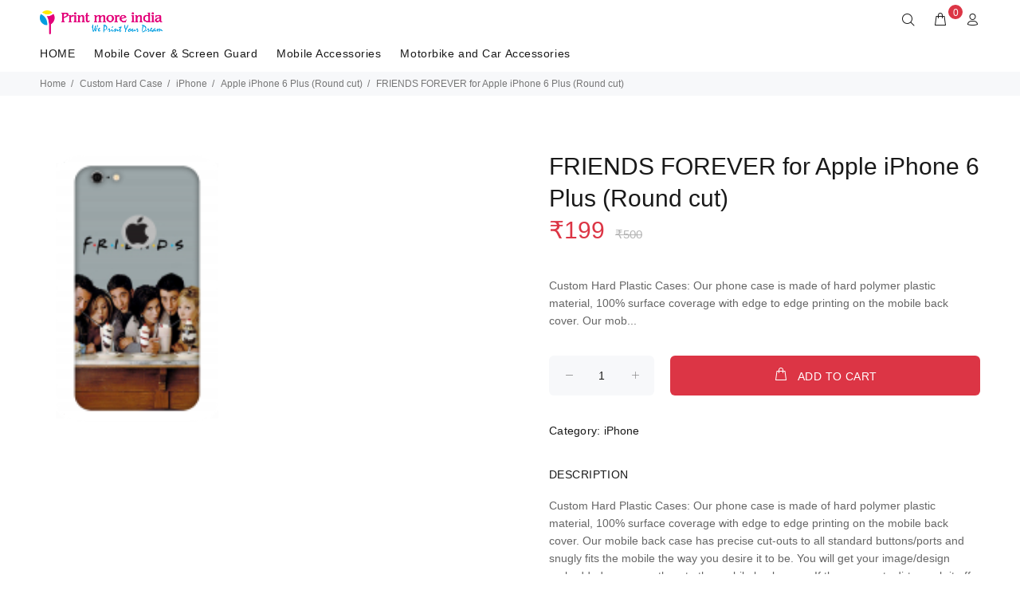

--- FILE ---
content_type: text/html; charset=UTF-8
request_url: https://printmoreindia.in/p/mZ20/friends-forever-apple-iphone-6-plus-round-cut?d=QY5
body_size: 40045
content:
<!DOCTYPE html>
<html lang="en">
<head>
    <meta charset="utf-8">
    <title>FRIENDS FOREVER for Apple iPhone 6 Plus (Round cut) | Print More India</title>
    <meta name="viewport" content="width=device-width, initial-scale=1, shrink-to-fit=no">
    <meta http-equiv="Cache-control" content="public">

    <meta name="keywords" content="printmoreindia.in,Apple iPhone 6 Plus (Round cut),buy Apple iPhone 6 Plus (Round cut),best Apple iPhone 6 Plus (Round cut),low cost Apple iPhone 6 Plus (Round cut),online Apple iPhone 6 Plus (Round cut)" />
    <meta name="description" content="Buy Apple iPhone 6 Plus (Round cut), Best Apple iPhone 6 Plus (Round cut)" />

    <meta property="og:title" content="FRIENDS FOREVER for Apple iPhone 6 Plus (Round cut) | Print More India" />
    <meta property="og:type" content="website" />
    <meta property="og:site_name" content="printmoreindia.in" />
    <meta property="og:description" content="Buy Apple iPhone 6 Plus (Round cut), Best Apple iPhone 6 Plus (Round cut)" />
    <meta property="og:image" content="https://printmoreindia.in/public/mobile_cover.jpg"/>
    <meta property="og:url" content="https://printmoreindia.in/p/mZ20/friends-forever-apple-iphone-6-plus-round-cut?d=QY5" />

    <link rel="shortcut icon" href="https://printmoreindia.in/fav.png">
    <link rel="stylesheet" href="https://printmoreindia.in/public/web/css/theme.css">
    <link rel="stylesheet" href="https://printmoreindia.in/public/web/css/my-theme.css">
    <link rel="stylesheet" href="https://printmoreindia.in/public/web/css/style.css">
    <link rel="stylesheet" href="https://printmoreindia.in/public/web/external/owlcarousel/owl.carousel.min.css">
    <link rel="stylesheet" href="https://printmoreindia.in/public/web/external/owlcarousel/owl.theme.default.min.css">
    <link rel="stylesheet" href="https://printmoreindia.in/public/web/css/sweetalert.min.css">

    <!-- Font Awesome -->
    <link  rel="stylesheet" href="https://printmoreindia.in/public/web/css/font-awesome.min.css" >
    

    <!-- Global site tag (gtag.js) - Google Analytics -->
    

    <script>
        if ('requestIdleCallback' in window) {
            requestIdleCallback(loadGA);
        } else {
            window.addEventListener('load', loadGA);
        }

        function loadGA() {
            var gaScript = document.createElement('script');
            gaScript.src = "https://www.googletagmanager.com/gtag/js?id=UA-140667803-1";
            gaScript.async = true;
            document.head.appendChild(gaScript);

            gaScript.onload = function () {
                window.dataLayer = window.dataLayer || [];
                function gtag(){ dataLayer.push(arguments); }
                gtag('js', new Date());
                gtag('config', 'UA-140667803-1');
            };
        }

    </script>

   

<!-- Facebook Pixel Code -->
    
    <!-- End Facebook Pixel Code -->

    
    
    <script>
        window.addEventListener('load', function () {
            const script = document.createElement('script');
            script.src = "https://cdn.onesignal.com/sdks/OneSignalSDK.js";
            script.async = true;
            script.onload = function () {
                const OneSignal = window.OneSignal || [];
                OneSignal.push(function () {
                    OneSignal.init({
                        appId: "80f87014-6f25-4cfb-9f7c-d61b79715b88",
                        notifyButton: {
                            enable: true
                        }
                    });
                    OneSignal.showNativePrompt();
                });
            };
            document.head.appendChild(script);
        });
    </script>
    


        <!--Ads-->
    
    <!--Ads-->
    </head>
<body>
<div id="loader-wrapper">
    <div id="loader">
        <div class="dot"></div>
        <div class="dot"></div>
        <div class="dot"></div>
        <div class="dot"></div>
        <div class="dot"></div>
        <div class="dot"></div>
        <div class="dot"></div>
    </div>
</div>

<header>
<!-- tt-mobile menu -->
    <nav class="panel-menu mobile-main-menu">
        <ul>
            <li>
                <a href="https://printmoreindia.in">HOME</a>

            </li>

                                            <li>
                    <a href="https://printmoreindia.in/mobile-cover-and-screen-guard" data-target="https://printmoreindia.in/mobile-cover-and-screen-guard">Mobile Cover &amp; Screen Guard</a>
                                            <ul>
                                                                                            <li>
                                    <a href="https://printmoreindia.in/mobile-cover-and-screen-guard/samsung" data-target="https://printmoreindia.in/mobile-cover-and-screen-guard/samsung" title="Samsung">
                                        Samsung
                                    </a>
                                </li>
                                                                                            <li>
                                    <a href="https://printmoreindia.in/mobile-cover-and-screen-guard/realme" data-target="https://printmoreindia.in/mobile-cover-and-screen-guard/realme" title="Realme">
                                        Realme
                                    </a>
                                </li>
                                                                                            <li>
                                    <a href="https://printmoreindia.in/mobile-cover-and-screen-guard/oppo" data-target="https://printmoreindia.in/mobile-cover-and-screen-guard/oppo" title="Oppo">
                                        Oppo
                                    </a>
                                </li>
                                                                                            <li>
                                    <a href="https://printmoreindia.in/mobile-cover-and-screen-guard/vivo" data-target="https://printmoreindia.in/mobile-cover-and-screen-guard/vivo" title="Vivo">
                                        Vivo
                                    </a>
                                </li>
                                                                                            <li>
                                    <a href="https://printmoreindia.in/mobile-cover-and-screen-guard/iphone" data-target="https://printmoreindia.in/mobile-cover-and-screen-guard/iphone" title="iPhone">
                                        iPhone
                                    </a>
                                </li>
                                                                                            <li>
                                    <a href="https://printmoreindia.in/mobile-cover-and-screen-guard/oneplus" data-target="https://printmoreindia.in/mobile-cover-and-screen-guard/oneplus" title="OnePlus">
                                        OnePlus
                                    </a>
                                </li>
                                                                                            <li>
                                    <a href="https://printmoreindia.in/mobile-cover-and-screen-guard/xiaomi-mi" data-target="https://printmoreindia.in/mobile-cover-and-screen-guard/xiaomi-mi" title="Xiaomi (MI)">
                                        Xiaomi (MI)
                                    </a>
                                </li>
                                                                                            <li>
                                    <a href="https://printmoreindia.in/mobile-cover-and-screen-guard/tecno" data-target="https://printmoreindia.in/mobile-cover-and-screen-guard/tecno" title="Tecno">
                                        Tecno
                                    </a>
                                </li>
                                                                                            <li>
                                    <a href="https://printmoreindia.in/mobile-cover-and-screen-guard/nokia" data-target="https://printmoreindia.in/mobile-cover-and-screen-guard/nokia" title="Nokia">
                                        Nokia
                                    </a>
                                </li>
                                                                                            <li>
                                    <a href="https://printmoreindia.in/mobile-cover-and-screen-guard/lava" data-target="https://printmoreindia.in/mobile-cover-and-screen-guard/lava" title="Lava">
                                        Lava
                                    </a>
                                </li>
                                                    </ul>
                                                                        <li>
                    <a href="https://printmoreindia.in/mobile_accessories" data-target="https://printmoreindia.in/mobile_accessories">Mobile Accessories</a>
                                                                        <li>
                    <a href="https://printmoreindia.in/motorbike-and-car-accessories" data-target="https://printmoreindia.in/motorbike-and-car-accessories">Motorbike and Car Accessories</a>
                                                        </li>
        </ul>

        <div class="mm-navbtn-names">
            <div class="mm-closebtn">Close</div>
            <div class="mm-backbtn">Back</div>
        </div>
    </nav>
    <!-- tt-top-panel -->
    
    <!-- /tt-top-panel -->

    <!-- tt-mobile-header -->
    <div class="tt-mobile-header">
        <div class="container-fluid">
            <div class="tt-header-row">
                <div class="tt-mobile-parent-menu">
                    <div class="tt-menu-toggle">
                        <i class="icon-03"></i>
                    </div>
                </div>
                <!-- search -->
                <div class="tt-mobile-parent-search tt-parent-box"></div>
                <!-- /search -->

                                    <!-- cart -->
                    <div class="tt-mobile-parent-cart tt-parent-box"></div>
                    <!-- /cart -->
                
                <!-- account -->
                <div class="tt-mobile-parent-account tt-parent-box"></div>
                <!-- /account -->
                <!-- currency -->
                <!--<div class="tt-mobile-parent-multi tt-parent-box"></div>-->
                <!-- /currency -->
            </div>
        </div>
        <div class="container-fluid tt-top-line">
            <div class="row">
                <div class="tt-logo-container">
                    <!-- mobile logo -->
                    <a class="tt-logo tt-logo-alignment" href="https://printmoreindia.in">
                        <img class="tt-retina" src="https://printmoreindia.in/logo.png" alt="Logo"></a>
                    <!-- /mobile logo -->
                </div>
            </div>
        </div>
    </div>
    <!-- tt-desktop-header -->
    <div class="tt-desktop-header">
        <div class="container">
            <div class="tt-header-holder">
                <div class="tt-obj-logo">
                    <!-- logo -->
                    <a class="tt-logo tt-logo-alignment" href="https://printmoreindia.in">
                        <img class="tt-retina" src="https://printmoreindia.in/logo.png" alt="Logo"></a>
                    <!-- /logo -->
                </div>
                <div class="tt-obj-options obj-move-right tt-position-absolute">
                    <!-- tt-search -->
                    <div class="tt-desctop-parent-search tt-parent-box">
                        <div class="tt-search tt-dropdown-obj">
                            <button class="tt-dropdown-toggle" data-tooltip="Search" data-tposition="bottom" aria-label="Search">
                                <i class="icon-f-85"></i>
                            </button>
                            <div class="tt-dropdown-menu">
                                <div class="container">
                                    <form action="https://printmoreindia.in/search">
                                        <div class="tt-col">
                                            <input type="text" class="tt-search-input" placeholder="Search Products..." name="q" required>
                                            <button class="tt-btn-search" type="submit"  aria-label="Search"></button>
                                        </div>
                                        <div class="tt-col">
                                            <button class="tt-btn-close icon-g-80"  aria-label="Close"></button>
                                        </div>
                                        <div class="tt-info-text">
                                            What are you Looking for?
                                        </div>

                                    </form>
                                </div>
                            </div>
                        </div>
                    </div>
                    <!-- /tt-search -->


                                    <!-- tt-cart -->
                                                <div class="tt-desctop-parent-cart tt-parent-box header_cart">
                            <div class="tt-cart tt-dropdown-obj" data-tooltip="Cart" data-tposition="bottom">
                                <button class="tt-dropdown-toggle"  aria-label="cart">
                                    <i class="icon-f-39"></i>
                                    <span class="tt-badge-cart" id="cart_badge">0</span>
                                </button>
                                <div class="tt-dropdown-menu">
                                    <div class="tt-mobile-add">
                                        <h6 class="tt-title">SHOPPING CART</h6>
                                        <button class="tt-close">Close</button>
                                    </div>
                                    <!-- tt-cart -->

    
            <img id="header-cart-loader" src="https://printmoreindia.in/public/web/images/loader.svg" style="display:none;"/>
            <div class="tt-dropdown-inner">
                <div class="tt-cart-layout" data-cart="0">


                                            <a href="https://printmoreindia.in/cart" class="tt-cart-empty">
                            <i class="icon-f-39"></i>
                            <p>No Products in the Cart</p>
                        </a>
                                    </div>
            </div>
        

<!-- /tt-cart -->

                                </div>
                            </div>
                        </div>
                        <!-- tt-cart -->
                
                <!-- tt-account -->
                    <div class="tt-desctop-parent-account tt-parent-box">
                        <div class="tt-account tt-dropdown-obj">
                            <button class="tt-dropdown-toggle" data-tooltip="My Account" data-tposition="bottom"><i
                                        class="icon-f-94"  aria-label="User"></i></button>
                            <div class="tt-dropdown-menu">
                                <div class="tt-mobile-add">
                                    <button class="tt-close">Close</button>
                                </div>
                                <div class="tt-dropdown-inner">

                            <ul>
                                <li>
                                    <a href="https://printmoreindia.in/account" title="Account"><i class="icon-f-94"></i>Account</a>
                                </li>

                                <li>
                                    <a href="https://printmoreindia.in/wishlist" title="Whishlist"><i class="icon-n-072"></i>Wishlist</a>
                                </li>

                                <li><a href="https://printmoreindia.in/checkout" title="Checkout"><i class="icon-f-68"></i>Check Out</a></li>

                                <li><a href="https://printmoreindia.in/support" title="Support"><i class="icon-f-72"></i>Support</a></li>

                                
                                    <li><a href="https://printmoreindia.in/login" title="Login"><i class="icon-f-76"></i>Login</a>
                                    </li>

                                                            </ul>

                                </div>
                            </div>
                        </div>
                    </div>
                    <!-- /tt-account -->
                    <!-- tt-langue and tt-currency -->

                <!-- /tt-langue and tt-currency -->
                </div>

            </div>
        </div>
        <div class="container">
            <div class="tt-header-holder">
                <div class="tt-obj-menu">
                    <!-- tt-menu -->
                    <div class="tt-desctop-parent-menu tt-parent-box">
                        <div class="tt-desctop-menu tt-menu-small">
                            <nav>
                                <ul>
                                    <li class="dropdown tt-megamenu-col-02 ">
                                        <a href="https://printmoreindia.in">HOME</a>

                                    </li>

                                                                                                                                                                                                    <li class="dropdown tt-megamenu-col10 tt-submenu ">
                                            <a href="https://printmoreindia.in/mobile-cover-and-screen-guard">Mobile Cover &amp; Screen Guard</a>
                                                                                            <div class="dropdown-menu">
                                                    <div class="row tt-col-list">
                                                                                                                                                                            <div class="col">
                                                                <ul class="tt-megamenu-submenu">
                                                                                                                                                                                                                    <li>
                                                                            <a href="https://printmoreindia.in/mobile-cover-and-screen-guard/samsung"
                                                                               title="Samsung">Samsung</a>
                                                                        </li>
                                                                                                                                                                                                                    <li>
                                                                            <a href="https://printmoreindia.in/mobile-cover-and-screen-guard/realme"
                                                                               title="Realme">Realme</a>
                                                                        </li>
                                                                                                                                                                                                                    <li>
                                                                            <a href="https://printmoreindia.in/mobile-cover-and-screen-guard/oppo"
                                                                               title="Oppo">Oppo</a>
                                                                        </li>
                                                                                                                                                                                                                    <li>
                                                                            <a href="https://printmoreindia.in/mobile-cover-and-screen-guard/vivo"
                                                                               title="Vivo">Vivo</a>
                                                                        </li>
                                                                                                                                                                                                                    <li>
                                                                            <a href="https://printmoreindia.in/mobile-cover-and-screen-guard/iphone"
                                                                               title="iPhone">iPhone</a>
                                                                        </li>
                                                                                                                                                                                                                    <li>
                                                                            <a href="https://printmoreindia.in/mobile-cover-and-screen-guard/oneplus"
                                                                               title="OnePlus">OnePlus</a>
                                                                        </li>
                                                                                                                                                                                                                    <li>
                                                                            <a href="https://printmoreindia.in/mobile-cover-and-screen-guard/xiaomi-mi"
                                                                               title="Xiaomi (MI)">Xiaomi (MI)</a>
                                                                        </li>
                                                                                                                                                                                                                    <li>
                                                                            <a href="https://printmoreindia.in/mobile-cover-and-screen-guard/tecno"
                                                                               title="Tecno">Tecno</a>
                                                                        </li>
                                                                                                                                    </ul>
                                                            </div>
                                                                                                                    <div class="col">
                                                                <ul class="tt-megamenu-submenu">
                                                                                                                                                                                                                    <li>
                                                                            <a href="https://printmoreindia.in/mobile-cover-and-screen-guard/nokia"
                                                                               title="Nokia">Nokia</a>
                                                                        </li>
                                                                                                                                                                                                                    <li>
                                                                            <a href="https://printmoreindia.in/mobile-cover-and-screen-guard/lava"
                                                                               title="Lava">Lava</a>
                                                                        </li>
                                                                                                                                    </ul>
                                                            </div>
                                                        
                                                    </div>
                                                </div>
                                                                                    </li>
                                                                                                                                                                                                    <li class="dropdown tt-megamenu-col10 tt-submenu ">
                                            <a href="https://printmoreindia.in/mobile_accessories">Mobile Accessories</a>
                                                                                    </li>
                                                                                                                                                                                                    <li class="dropdown tt-megamenu-col10 tt-submenu ">
                                            <a href="https://printmoreindia.in/motorbike-and-car-accessories">Motorbike and Car Accessories</a>
                                                                                    </li>
                                                                    </ul>
                            </nav>
                        </div>
                    </div>
                    <!-- /tt-menu -->
                </div>
            </div>
        </div>

    </div>
    <!-- stuck nav -->
    <div class="tt-stuck-nav">
        <div class="container">
            <div class="tt-header-row ">
                <div class="tt-stuck-parent-menu"></div>
                <div class="tt-stuck-parent-search tt-parent-box"></div>
                <div class="tt-stuck-parent-cart tt-parent-box"></div>
                <div class="tt-stuck-parent-account tt-parent-box"></div>
                
            </div>
        </div>
    </div>
</header>


<div id="tt-pageContent">
        <style>

        figure {
            margin: 0;
        }
        .case-hover {
            padding: 0 5px!important;
            margin-bottom: 20px;
        }
        .m_image {
            background-size: cover;
            height: 335px!important;
            z-index: 2!important;
            position: absolute;
            width: 204px!important;
            left: 20px!important;
        }
        .bg_image {
            position: relative;
            background-size: cover;
            width: 175px!important;
            height: 317px!important;
            top: 9px;
            left: 25px!important;
            z-index: 1;
        }
        .md-height {
            height: 338px;
        }

        .modal_image {
            height: 335px;
            width: 204px;
        }

        .case-dummy-price {
            font-size: 15px;
            color: #b5b5b5;
            margin-left: 5px;
        }


        /*new*/

        /*OLFFFFFFFFFFFFFF*/

        /*@media (max-width: 575px){
            .m_image {
                width: 130px!important;
                height: 210px!important;
                left: 20px!important;
            }
            .bg_image {
                width: 111px!important;
                height: 200px!important;
                top: 6px;
                left: 0px!important;
            }
        }*/
        @media (max-width: 1024px){
            .md-height {
                height: 240px;
            }

            .m_image {
                width: 130px!important;
                height: 210px!important;
            }

            .bg_image {
                width: 111px!important;
                height: 200px!important;
                top: 6px;
                left: 22px!important
            }

            .modal_image {
                width: 130px!important;
                height: 210px!important;
            }
        }

    </style>

    <div class="tt-breadcrumb" id="div_top">
        <div class="container">
            <ul>
                <li><a href="https://printmoreindia.in">Home</a></li>

                
                                        
                                                    <li><a href="https://printmoreindia.in/custom_hard_case">Custom Hard Case</li>
                            <li><a href="https://printmoreindia.in/custom_hard_case/iphone">iPhone</a></li>

                             
                                                                <li><a href="https://printmoreindia.in/p/mZ20/apple-iphone-6-plus-round-cut">Apple iPhone 6 Plus (Round cut)</a></li>
                            
                        
                                    <li>FRIENDS FOREVER for Apple iPhone 6 Plus (Round cut)</li>

            </ul>
        </div>
    </div>
    <br>
    <div class="container-indent">
        <!-- mobile product slider  -->
        <div class="tt-mobile-product-layout visible-xs">
            <div class="tt-mobile-product-slider arrow-location-center slick-animated-show-js">
                                                    
            </div>
        </div>
        <!-- /mobile product slider  -->
        <div class="container container-fluid-mobile">
            <div class="row">
                                    <div class="col-6 ">
                        <div class="tt-product-vertical-layout">
                                                                                    

                            
                            

                                <div class="col-6 col-md-4 col-lg-3 tt-col-item case-hover">
                                <form>
                                    <div class="panel panel-default md-height " style="border: none;box-shadow: none;">
                                        <figure class="masked" title="Apple iPhone 4">
                                            <div class="cropit-preview-image-container">
                                                
                                                    <div class="modal_image" id="my_div_img">

                                                        

                                                        <img src="[data-uri]" class="m_image" alt="Phone Case" draggable="false" style="width: 204px;left: 21px;">
                                                        <img src="[data-uri]" title="Apple iPhone 4" class="bg_image"  draggable="false" alt="Phone Case"  >
                                                </div>
                                            </div>
                                        </figure>

                                    </div>
                                </form>
                            </div>

                        </div>
                    </div>

                        
                <div class="col-6">
                    <div class="tt-product-single-info">

                        
                        <h1 class="tt-title">FRIENDS FOREVER for Apple iPhone 6 Plus (Round cut)</h1>
                        <div class="tt-price">
                            <span class="new-price">

                                ₹199

                                <strike class="case-dummy-price">₹500</strike>
                            </span>
                        </div>

                        <div class="tt-wrapper">
                            Custom Hard Plastic Cases: Our phone case is made of hard polymer plastic material, 100% surface coverage with edge to edge printing on the mobile back cover. 

Our mob...

                        </div>

                        <form method="POST"  id="productForm">
                            <input type="hidden" name="_token" value="2cuLBFwDCtz3hw5Aaa0l7L5Z8V2F6Dks2oRu3l6d">                            
                                                            <input type="hidden" name="design_image" class="design_image" value="">
                                <input type="hidden" name="design_image_id" value="1727">
                                                        

                            <input type="hidden" name="product_id" value="mZ20">
                            <div class="tt-wrapper">
                                <div class="tt-row-custom-01">
                                    <div class="col-item">
                                        <div class="tt-input-counter style-01">
                                            <span class="minus-btn"></span>
                                            <input type="text" value="1" size="5" name="qty">
                                            <span class="plus-btn"></span>
                                        </div>
                                    </div>
                                    <div class="col-item">
                                        
                                        <button class="btn btn-lg add_to_cart" type="button" ><i class="icon-f-39"></i>ADD TO CART</button>
                                    </div>
                                </div>
                            </div>
                        </form>

                        
                        <div class="tt-wrapper">
                            <div class="tt-add-info">
                                <ul>
                                    <li><span>Category:</span> iPhone
                                    <li>
                                </ul>
                            </div>
                        </div>
                        <div class="tt-collapse-block">
                            <div class="tt-item active">
                                <div class="tt-collapse-title">DESCRIPTION</div>
                                <div class="tt-collapse-content">
                                    Custom Hard Plastic Cases: Our phone case is made of hard polymer plastic material, 100% surface coverage with edge to edge printing on the mobile back cover. 

Our mobile back case has precise cut-outs to all standard buttons/ports and snugly fits the mobile the way you desire it to be.

You will get your image/design embedded permanently onto the mobile back cover. If the case gets dirty wash it off with soap water and clean it with a soft cloth and reuse the mobile cover as you use it before.
                                </div>
                            </div>

                        </div>
                    </div>
                </div>
            </div>
        </div>
    </div>

    <div class="container-indent wrapper-social-icon">
        <div class="container text-center">
            <div class="addthis_inline_share_toolbox"></div>
            <script type="text/javascript"
                    src="//s7.addthis.com/js/300/addthis_widget.js#pubid=ra-5ea1793bdcf988a9"></script>
        </div>
    </div>

    <div class="container-indent">
        <div class="container container-fluid-custom-mobile-padding">
            <div class="tt-block-title text-left">
                <h3 class="tt-title-small">RELATED PRODUCT</h3>
            </div>
            <div class="tt-carousel-products row arrow-location-right-top tt-alignment-img tt-layout-product-item slick-animated-show-js">

                                                        <div class="col-2 col-md-4 col-lg-3">
                        <div class="tt-product thumbprod-center">
                            <div class="tt-image-box">
                                <a href="https://printmoreindia.in/p/OrG/m4-smart-bracelet">
                                <span class="tt-img">
                                    <img src="https://printmoreindia.in/files/images/prdct/bWFpbi8xNTg5NDY2MTM0LTI5ODA3MDE5OTAuSlBH.png" alt="M4 - Smart Bracelet">
                                </span>
                                </a>
                            </div>
                            <div class="tt-description">
                                <div class="tt-row">
                                    <ul class="tt-add-info">
                                        <li><a href="#">iPhone</a></li>
                                    </ul>
                                </div>
                                <h2 class="tt-title"><a href="https://printmoreindia.in/p/OrG/m4-smart-bracelet">M4 - Smart Bracelet</a></h2>
                                <div class="tt-price">
                                    ₹350
                                    <strike class="dummy-price">₹500</strike>
                                </div>
                                <div class="tt-product-inside-hover">
                                    <div class="tt-row-btn">
                                        <a href="#" class="tt-btn-addtocart thumbprod-button-bg"
                                           data-id="OrG" data-toggle="modal"
                                           data-target="#modalAddToCartProduct" title="ADD TO CART">ADD TO CART</a>
                                    </div>
                                    <div class="tt-row-btn">
                                    </div>
                                </div>
                            </div>
                        </div>
                    </div>

                                                        <div class="col-2 col-md-4 col-lg-3">
                        <div class="tt-product thumbprod-center">
                            <div class="tt-image-box">
                                <a href="https://printmoreindia.in/p/YG9/i11-tws-wireless-headphone">
                                <span class="tt-img">
                                    <img src="https://printmoreindia.in/files/images/prdct/bWFpbi8xNTg4NjY4ODM4LTYzNzY0MjQyNjYuanBn.png" alt="i11 TWS Wireless Headphone">
                                </span>
                                </a>
                            </div>
                            <div class="tt-description">
                                <div class="tt-row">
                                    <ul class="tt-add-info">
                                        <li><a href="#">iPhone</a></li>
                                    </ul>
                                </div>
                                <h2 class="tt-title"><a href="https://printmoreindia.in/p/YG9/i11-tws-wireless-headphone">i11 TWS Wireless Headphone</a></h2>
                                <div class="tt-price">
                                    ₹599
                                    <strike class="dummy-price">₹500</strike>
                                </div>
                                <div class="tt-product-inside-hover">
                                    <div class="tt-row-btn">
                                        <a href="#" class="tt-btn-addtocart thumbprod-button-bg"
                                           data-id="YG9" data-toggle="modal"
                                           data-target="#modalAddToCartProduct" title="ADD TO CART">ADD TO CART</a>
                                    </div>
                                    <div class="tt-row-btn">
                                    </div>
                                </div>
                            </div>
                        </div>
                    </div>

                                                        <div class="col-2 col-md-4 col-lg-3">
                        <div class="tt-product thumbprod-center">
                            <div class="tt-image-box">
                                <a href="https://printmoreindia.in/p/J6Yo/robotek-s11-power-bank">
                                <span class="tt-img">
                                    <img src="https://printmoreindia.in/files/images/prdct/bWFpbi8xNTg4MjUyODY0LTQzNjIxNjM5MTkuanBn.png" alt="Robotek S11 Power Bank">
                                </span>
                                </a>
                            </div>
                            <div class="tt-description">
                                <div class="tt-row">
                                    <ul class="tt-add-info">
                                        <li><a href="#">iPhone</a></li>
                                    </ul>
                                </div>
                                <h2 class="tt-title"><a href="https://printmoreindia.in/p/J6Yo/robotek-s11-power-bank">Robotek S11 Power Bank</a></h2>
                                <div class="tt-price">
                                    ₹1199
                                    <strike class="dummy-price">₹500</strike>
                                </div>
                                <div class="tt-product-inside-hover">
                                    <div class="tt-row-btn">
                                        <a href="#" class="tt-btn-addtocart thumbprod-button-bg"
                                           data-id="J6Yo" data-toggle="modal"
                                           data-target="#modalAddToCartProduct" title="ADD TO CART">ADD TO CART</a>
                                    </div>
                                    <div class="tt-row-btn">
                                    </div>
                                </div>
                            </div>
                        </div>
                    </div>

                                                        <div class="col-2 col-md-4 col-lg-3">
                        <div class="tt-product thumbprod-center">
                            <div class="tt-image-box">
                                <a href="https://printmoreindia.in/p/KrYn/rock-earphones">
                                <span class="tt-img">
                                    <img src="https://printmoreindia.in/files/images/prdct/bWFpbi8xNTkyNjM1NTIyLTgyNDA0Mzk0OTUucG5n.png" alt="Rock Earphones">
                                </span>
                                </a>
                            </div>
                            <div class="tt-description">
                                <div class="tt-row">
                                    <ul class="tt-add-info">
                                        <li><a href="#">iPhone</a></li>
                                    </ul>
                                </div>
                                <h2 class="tt-title"><a href="https://printmoreindia.in/p/KrYn/rock-earphones">Rock Earphones</a></h2>
                                <div class="tt-price">
                                    ₹120
                                    <strike class="dummy-price">₹500</strike>
                                </div>
                                <div class="tt-product-inside-hover">
                                    <div class="tt-row-btn">
                                        <a href="#" class="tt-btn-addtocart thumbprod-button-bg"
                                           data-id="KrYn" data-toggle="modal"
                                           data-target="#modalAddToCartProduct" title="ADD TO CART">ADD TO CART</a>
                                    </div>
                                    <div class="tt-row-btn">
                                    </div>
                                </div>
                            </div>
                        </div>
                    </div>

                                                        <div class="col-2 col-md-4 col-lg-3">
                        <div class="tt-product thumbprod-center">
                            <div class="tt-image-box">
                                <a href="https://printmoreindia.in/p/G6Y0/magnetic-smart-cable-3-in-1-cable-with-led">
                                <span class="tt-img">
                                    <img src="https://printmoreindia.in/files/images/prdct/bWFpbi8xNTg4MjUzNjExLTMwNjI4MjY2NjAuanBn.png" alt="Magnetic Smart Cable - 3 in 1 Cable with LED">
                                </span>
                                </a>
                            </div>
                            <div class="tt-description">
                                <div class="tt-row">
                                    <ul class="tt-add-info">
                                        <li><a href="#">iPhone</a></li>
                                    </ul>
                                </div>
                                <h2 class="tt-title"><a href="https://printmoreindia.in/p/G6Y0/magnetic-smart-cable-3-in-1-cable-with-led">Magnetic Smart Cable - 3 in 1 Cable with LED</a></h2>
                                <div class="tt-price">
                                    ₹320
                                    <strike class="dummy-price">₹500</strike>
                                </div>
                                <div class="tt-product-inside-hover">
                                    <div class="tt-row-btn">
                                        <a href="#" class="tt-btn-addtocart thumbprod-button-bg"
                                           data-id="G6Y0" data-toggle="modal"
                                           data-target="#modalAddToCartProduct" title="ADD TO CART">ADD TO CART</a>
                                    </div>
                                    <div class="tt-row-btn">
                                    </div>
                                </div>
                            </div>
                        </div>
                    </div>

                                                        <div class="col-2 col-md-4 col-lg-3">
                        <div class="tt-product thumbprod-center">
                            <div class="tt-image-box">
                                <a href="https://printmoreindia.in/p/lY86/gel-pad-nanotechnology">
                                <span class="tt-img">
                                    <img src="https://printmoreindia.in/files/images/prdct/bWFpbi8xNTkyNDgzMzU5LTU1MTI2OTIxMDgucG5n.png" alt="Gel Pad Nanotechnology">
                                </span>
                                </a>
                            </div>
                            <div class="tt-description">
                                <div class="tt-row">
                                    <ul class="tt-add-info">
                                        <li><a href="#">iPhone</a></li>
                                    </ul>
                                </div>
                                <h2 class="tt-title"><a href="https://printmoreindia.in/p/lY86/gel-pad-nanotechnology">Gel Pad Nanotechnology</a></h2>
                                <div class="tt-price">
                                    ₹180
                                    <strike class="dummy-price">₹500</strike>
                                </div>
                                <div class="tt-product-inside-hover">
                                    <div class="tt-row-btn">
                                        <a href="#" class="tt-btn-addtocart thumbprod-button-bg"
                                           data-id="lY86" data-toggle="modal"
                                           data-target="#modalAddToCartProduct" title="ADD TO CART">ADD TO CART</a>
                                    </div>
                                    <div class="tt-row-btn">
                                    </div>
                                </div>
                            </div>
                        </div>
                    </div>

                                                        <div class="col-2 col-md-4 col-lg-3">
                        <div class="tt-product thumbprod-center">
                            <div class="tt-image-box">
                                <a href="https://printmoreindia.in/p/BBpW/mobile-gaming-triggers-for-pubg-android-and-ios">
                                <span class="tt-img">
                                    <img src="https://printmoreindia.in/files/images/prdct/bWFpbi8xNTk1NTE0OTk0LTYxMDg1NjExMzUucG5n.png" alt="Mobile Gaming Triggers for PUBG (Android and iOS)">
                                </span>
                                </a>
                            </div>
                            <div class="tt-description">
                                <div class="tt-row">
                                    <ul class="tt-add-info">
                                        <li><a href="#">iPhone</a></li>
                                    </ul>
                                </div>
                                <h2 class="tt-title"><a href="https://printmoreindia.in/p/BBpW/mobile-gaming-triggers-for-pubg-android-and-ios">Mobile Gaming Triggers for PUBG (Android and iOS)</a></h2>
                                <div class="tt-price">
                                    ₹120
                                    <strike class="dummy-price">₹500</strike>
                                </div>
                                <div class="tt-product-inside-hover">
                                    <div class="tt-row-btn">
                                        <a href="#" class="tt-btn-addtocart thumbprod-button-bg"
                                           data-id="BBpW" data-toggle="modal"
                                           data-target="#modalAddToCartProduct" title="ADD TO CART">ADD TO CART</a>
                                    </div>
                                    <div class="tt-row-btn">
                                    </div>
                                </div>
                            </div>
                        </div>
                    </div>

                                                        <div class="col-2 col-md-4 col-lg-3">
                        <div class="tt-product thumbprod-center">
                            <div class="tt-image-box">
                                <a href="https://printmoreindia.in/p/kRLJ/signature-vm-105-wired-earphone">
                                <span class="tt-img">
                                    <img src="https://printmoreindia.in/files/images/prdct/bWFpbi8xNjAzOTc4NzE1LTk4ODM2NzkxNDAucG5n.png" alt="Signature VM-105 Wired Earphone">
                                </span>
                                </a>
                            </div>
                            <div class="tt-description">
                                <div class="tt-row">
                                    <ul class="tt-add-info">
                                        <li><a href="#">iPhone</a></li>
                                    </ul>
                                </div>
                                <h2 class="tt-title"><a href="https://printmoreindia.in/p/kRLJ/signature-vm-105-wired-earphone">Signature VM-105 Wired Earphone</a></h2>
                                <div class="tt-price">
                                    ₹50
                                    <strike class="dummy-price">₹500</strike>
                                </div>
                                <div class="tt-product-inside-hover">
                                    <div class="tt-row-btn">
                                        <a href="#" class="tt-btn-addtocart thumbprod-button-bg"
                                           data-id="kRLJ" data-toggle="modal"
                                           data-target="#modalAddToCartProduct" title="ADD TO CART">ADD TO CART</a>
                                    </div>
                                    <div class="tt-row-btn">
                                    </div>
                                </div>
                            </div>
                        </div>
                    </div>

                                                        <div class="col-2 col-md-4 col-lg-3">
                        <div class="tt-product thumbprod-center">
                            <div class="tt-image-box">
                                <a href="https://printmoreindia.in/p/wpwr/ubon-perfume-series-gpr-411-champ-earphones">
                                <span class="tt-img">
                                    <img src="https://printmoreindia.in/files/images/prdct/bWFpbi8xNjAwNDM4NTEwLTI4Njk1NDg4NzQucG5n.png" alt="Ubon Perfume Series GPR-411 Champ Earphones">
                                </span>
                                </a>
                            </div>
                            <div class="tt-description">
                                <div class="tt-row">
                                    <ul class="tt-add-info">
                                        <li><a href="#">iPhone</a></li>
                                    </ul>
                                </div>
                                <h2 class="tt-title"><a href="https://printmoreindia.in/p/wpwr/ubon-perfume-series-gpr-411-champ-earphones">Ubon Perfume Series GPR-411 Champ Earphones</a></h2>
                                <div class="tt-price">
                                    ₹120
                                    <strike class="dummy-price">₹500</strike>
                                </div>
                                <div class="tt-product-inside-hover">
                                    <div class="tt-row-btn">
                                        <a href="#" class="tt-btn-addtocart thumbprod-button-bg"
                                           data-id="wpwr" data-toggle="modal"
                                           data-target="#modalAddToCartProduct" title="ADD TO CART">ADD TO CART</a>
                                    </div>
                                    <div class="tt-row-btn">
                                    </div>
                                </div>
                            </div>
                        </div>
                    </div>

                                                        <div class="col-2 col-md-4 col-lg-3">
                        <div class="tt-product thumbprod-center">
                            <div class="tt-image-box">
                                <a href="https://printmoreindia.in/p/xkxl/etar-type-c-to-3-5-mm-jack-audio-connector">
                                <span class="tt-img">
                                    <img src="https://printmoreindia.in/files/images/prdct/bWFpbi8xNjAwNDM4NzQ1LTI4NzM1MTM1MzkucG5n.png" alt="Etar Type C to 3.5 mm Jack Audio Connector">
                                </span>
                                </a>
                            </div>
                            <div class="tt-description">
                                <div class="tt-row">
                                    <ul class="tt-add-info">
                                        <li><a href="#">iPhone</a></li>
                                    </ul>
                                </div>
                                <h2 class="tt-title"><a href="https://printmoreindia.in/p/xkxl/etar-type-c-to-3-5-mm-jack-audio-connector">Etar Type C to 3.5 mm Jack Audio Connector</a></h2>
                                <div class="tt-price">
                                    ₹98
                                    <strike class="dummy-price">₹500</strike>
                                </div>
                                <div class="tt-product-inside-hover">
                                    <div class="tt-row-btn">
                                        <a href="#" class="tt-btn-addtocart thumbprod-button-bg"
                                           data-id="xkxl" data-toggle="modal"
                                           data-target="#modalAddToCartProduct" title="ADD TO CART">ADD TO CART</a>
                                    </div>
                                    <div class="tt-row-btn">
                                    </div>
                                </div>
                            </div>
                        </div>
                    </div>

                

            </div>
        </div>
    </div>

    <br>
    <br>
    <br>
    <br>
    <br>
</div>

<footer class="nomargin">
    <div class="tt-footer-col tt-color-scheme-03">
        <div class="container">
            <div class="row">


                <div class="col-md-3 col-lg-3 col-xl-3">
                    <div class="tt-mobile-collapse">
                        <h2 class="tt-collapse-title">
                            CATEGORIES
                        </h2>
                        <div class="tt-collapse-content">
                            <ul class="tt-list">
                                                                    <li><a href="https://printmoreindia.in/mobile-cover-and-screen-guard">Mobile Cover &amp; Screen Guard</a></li>
                                                                    <li><a href="https://printmoreindia.in/mobile_accessories">Mobile Accessories</a></li>
                                                                    <li><a href="https://printmoreindia.in/motorbike-and-car-accessories">Motorbike and Car Accessories</a></li>
                                                            </ul>
                        </div>
                    </div>
                </div>
                <div class="col-md-3 col-lg-3 col-xl-3">
                    <div class="tt-mobile-collapse">
                        <h2 class="tt-collapse-title">
                            MY ACCOUNT
                        </h2>
                        <div class="tt-collapse-content">
                            <ul class="tt-list">
                                <li><a href="https://printmoreindia.in/wishlist">Wishlist</a></li>
                                <li><a href="https://printmoreindia.in/cart">Cart</a></li>
                                <li><a href="https://printmoreindia.in/checkout">Checkout</a></li>
                                <li><a href="https://printmoreindia.in/support">Support</a></li>
                                                                    <li><a href="https://printmoreindia.in/login">Log In</a></li>
                                    <li><a href="https://printmoreindia.in/register">Register</a></li>
                                
                            </ul>
                        </div>
                    </div>
                </div>
                <div class="col-md-3 col-lg-3 col-xl-3">
                    <div class="tt-mobile-collapse">
                        <h2 class="tt-collapse-title">More</h2>
                        <div class="tt-collapse-content">
                            <ul class="tt-list">
                                <li><a href="https://printmoreindia.in/account">Track Order</a></li>
                                <li><a href="https://printmoreindia.in/contact">Contact Us</a></li>
                                <li><a href="https://printmoreindia.in/privacy_policy">Privacy Policy</a></li>
                                <li><a href="https://printmoreindia.in/terms_and_conditions">Terms and Conditions</a></li>
                                <li><a href="https://printmoreindia.in/faq">FAQ</a></li>
                            </ul>
                        </div>
                    </div>
                </div>
                <div class="col-md-3 col-lg-3 col-xl-3">
                    <div class="tt-mobile-collapse">
                        <h2 class="tt-collapse-title">CONTACTS</h2>
                        <div class="tt-collapse-content">
                            <address>
                                <p><span>Phone:</span> <a target="_blank"  rel="noreferrer" href="https://api.whatsapp.com/send?phone=917990081736&text=Hello Print More India!">+91 79900 81736</a></p>
                                <p><span>Hours:</span> Mon-Sat 10:00 AM to 06:00 PM</p>
                                <p><span>E-mail:</span> <a href="#"><span class="__cf_email__" data-cfemail="3747455e59435a5845525e5977505a565e5b1954585a">[email&#160;protected]</span></a></p>
                            </address>
                        </div>
                    </div>
                    <br>
                    <ul class="tt-social-icon">
                        <li><a class="icon-g-64" rel="noreferrer" target="_blank" aria-label="facebook" href="https://www.facebook.com/printmoreindia"></a></li>
                        <li><a class="icon-h-58" rel="noreferrer" target="_blank" aria-label="twitter" href="https://www.twitter.com/printmoreindia"></a></li>
                        <li><a class="icon-g-67" rel="noreferrer" target="_blank" aria-label="instagram" href="https://www.instagram.com/printmoreindia"></a></li>
                        <li><a class="icon-g-70" rel="noreferrer" target="_blank" aria-label="pinterest" href="https://in.pinterest.com/printmoreindia"></a>
                        </li>
                    </ul>
                    <br>
                    <a target="_blank" rel="noreferrer" href="https://play.google.com/store/apps/details?id=com.mysyva.printmoreindia">
                        <img src="https://printmoreindia.in/public/web/images/playstore.png" class="playstore" alt="Application" loading="lazy">
                    </a>
                </div>
            </div>
        </div>
    </div>

    <div class="tt-footer-custom tt-color-scheme-04">
        <div class="container">
            <div class="tt-row">
                <div class="tt-col-left">
                    <div class="tt-col-item tt-logo-col">
                        <!-- logo -->
                        
                        <!-- /logo -->
                    </div>
                    <div class="tt-col-item">
                        <!-- copyright -->
                        <div class="tt-box-copyright">
                            &copy; Print More India 2026. All Rights Reserved
                        </div>
                        <!-- /copyright -->
                    </div>
                </div>

            </div>
        </div>
    </div>
</footer>

<a href="#" class="tt-back-to-top">BACK TO TOP</a>

<!-- modal (AddToCartProduct) -->
<div class="modal  fade" id="modalAddToCartProduct" tabindex="-1" role="dialog" aria-label="myModalLabel"
     aria-hidden="true">
    <div class="modal-dialog">
        <div class="modal-content ">
            <div class="modal-header">
                <button type="button" class="close" data-dismiss="modal" aria-hidden="true"><span
                            class="icon icon-clear"></span></button>
            </div>
            <div class="modal-body">
                <img id="loading-image" src="https://printmoreindia.in/public/web/images/loader.svg" alt="img" style="display:none;"/>
                <div class="cartModel">

                </div>
            </div>
        </div>
    </div>
</div>

<div class="modal fade show" id="ModalLoginMessage" tabindex="-1" role="dialog" aria-label="myModalLabel" aria-hidden="true"
     data-pause=1500>
    <div class="modal-dialog">
        <div class="modal-content ">
            <div class="modal-header">
                <button type="button" class="close" data-dismiss="modal" aria-hidden="true"><span
                            class="icon icon-clear"></span></button>
            </div>
            <div class="modal-body">
                <div class="tt-login-wishlist">
                    <p>Please login and you will add product to your wishlist</p>
                    <div class="row-btn">
                        <a href="https://printmoreindia.in/login" class="btn btn-small">SIGN IN</a>
                        <a href="https://printmoreindia.in/register" class="btn btn-border btn-small">REGISTER</a>
                    </div>
                </div>
            </div>
        </div>
    </div>
</div>
<!-- Modal (ModalMessage) -->

<script data-cfasync="false" src="/cdn-cgi/scripts/5c5dd728/cloudflare-static/email-decode.min.js"></script><script src="https://printmoreindia.in/public/web/external/jquery/jquery.min.js"></script>

<script src="https://printmoreindia.in/public/web/external/bootstrap/js/bootstrap.min.js"></script>
<script src="https://printmoreindia.in/public/web/external/slick/slick.min.js"></script>
<script src="https://printmoreindia.in/public/web/external/perfect-scrollbar/perfect-scrollbar.min.js"></script>
<script src="https://printmoreindia.in/public/web/external/panelmenu/panelmenu.js"></script>



<script src="https://printmoreindia.in/public/web/external/owlcarousel/owl.carousel.min.js"></script>

<script src="https://printmoreindia.in/public/web/external/lazyLoad/lazyload.min.js"></script>
<script src="https://printmoreindia.in/public/web/js/main.js"></script>
<script src="https://printmoreindia.in/public/web/js/custom-1.js"></script>
<script src="https://printmoreindia.in/public/web/external/form/jquery.form.js"></script>
<script src="https://printmoreindia.in/public/web/external/form/jquery.validate.min.js"></script>
<script src="https://printmoreindia.in/public/web/external/form/jquery.form-init.js"></script>
<script src="https://printmoreindia.in/public/web/js/sweetalert.js"></script>


<script type="application/ld+json">
{
  "@context": "https://schema.org",
  "@type": "Organization",
  "name": "printmoreindia",
  "url": "https://printmoreindia.in",
  "logo": "https://printmoreindia.in/logo.png",
  "contactPoint": {
    "@type": "ContactPoint",
    "telephone": "+917990081736",
    "contactType": "sales service",
    "areaServed": "IN",
    "availableLanguage": ["English","Hindi"]
  },
  "sameAs": [
    "https://www.facebook.com/printmoreindia",
    "https://twitter.com/printmoreindia",
    "https://www.instagram.com/printmoreindia",
    "https://in.pinterest.com/printmoreindia",
    "https://www.youtube.com/channel/UCJucb0BB4NZifPyVK04GoOw"
  ]
}
</script>
<script type="application/ld+json">
    {
        "@context": "https://schema.org",
        "@type": "WebSite",
        "name": "printmoreindia.in",
        "alternateName": "www.printmoreindia.in",
        "url": "https://printmoreindia.in/",
        "potentialAction": {
            "@type": "SearchAction",
            "target": "https://printmoreindia.in/search?q={search_term_string}",
            "query-input": "required name=search_term_string"
        }
    }
</script>
    <script type="application/ld+json">
        {
        "@context":"https://schema.org",
        "@type":"Product",
        "image":"https://printmore.nyc3.cdn.digitaloceanspaces.com/live/admin/thumb/1625739222-7886940330.jpg",
        "url":"https://printmoreindia.in/p/mZ20/friends-forever-apple-iphone-6-plus-round-cut?d=QY5",
        "name":"Apple iPhone 6 Plus (Round cut)",
         "offers": {
            "@type": "Offer",
            "priceCurrency": "INR",
            "price": "199",
            "availability": "https://schema.org/InStock",
            "url": "https://printmoreindia.in/p/mZ20/friends-forever-apple-iphone-6-plus-round-cut?d=QY5"
          },
          "review": {
          "@type": "Review",
            "author": {
              "@type": "Person",
              "name": "Anonymous"
            },
            "reviewRating": {
              "@type": "Rating",
              "ratingValue": "4.9",
              "bestRating": "5"
            }
          }
        }
    </script>
    <script src="https://printmoreindia.in/public/web/external/elevatezoom/jquery.elevatezoom.js"></script>
    <script type="text/javascript" src="//s7.addthis.com/js/300/addthis_widget.js#pubid=ra-5ea1793bdcf988a9"></script>

    
    


    <script  src="https://cdnjs.cloudflare.com/ajax/libs/html2canvas/0.5.0-beta4/html2canvas.min.js"></script>
    <script>
    $(document).on('click','.add_to_cart',function () {
            //console.log("click");
            var is_custom ='1';

            var btn = $('.add_to_cart');
            btn.attr("disabled", "disabled");
            btn.append('     <span class="fa fa-spinner fa-spin"></span>');

            if(is_custom) {

                //scroll to div for mobile print ss
                window.scrollTo(0, 0);
                /*$('html,body').animate({
                    scrollTop: $("#div_top").offset().top
                }, 'fast');*/


                html2canvas(document.getElementById("my_div_img")).then(function (canvas) {
                    //for give white BG
                    var context = canvas.getContext('2d');
                    context.save();
                    context.globalCompositeOperation = 'destination-over';
                    context.fillStyle = "rgb(255, 255, 255)";
                    context.fillRect(0, 0, canvas.width, canvas.height);
                    context.restore();
                    var imgData = canvas.toDataURL('image/jpeg', 1);
                    //console.log(imgData);

                    $('.design_image').val(imgData);

                    $('#productForm').submit(); //submit form after added design
                });

            }else{
                $('#productForm').submit(); //submit form after added design
            }



        });
    </script>
<script>

    $('body').on('click', '.deleteItem', function () {

        var cart_id = $(this).data('cart_id');
        var url = "https://printmoreindia.in/cart/remove";
        $.ajax({
            url: url,
            data: {cart_id: cart_id},
            beforeSend: function () {
                /*$('.header_cart .tt-cart-list').html('');
                $("#header-cart-loader").show();*/
            },
            success: function (response) {
                /*$("#header-cart-loader").hide();*/
                upCart();
                /*$('.header_cart .tt-dropdown-inner').html(response);
                $('.tt-mobile-parent-cart .tt-dropdown-inner').html(response);*/

            }
        });
    });
    function upCart() {
        var url = "https://printmoreindia.in/ajax/cart";
        $.ajax({
            url: url,
            success: function (response) {
                $('.tt-cart .tt-dropdown-inner').html(response);
                $('.tt-badge-cart').html($('.tt-cart-layout').data('cart'));
            }
        });
    }

    $('.tt-btn-addtocart').on('click', function () {
        var product_id = $(this).data('id');
        var url = "https://printmoreindia.in/ajax/addCart";
        $.ajax({
            url: url,
            data: {product_id: product_id},
            beforeSend: function () {
                $('.cartModel').html('');
                $("#loading-image").show();
            },
            success: function (response) {
                upCart();
                $("#loading-image").hide();
                $('#modalAddToCartProduct .cartModel').html(response);
            }
        });
    });



    $('.store_wishlist').on('click', function () {
                    $('#ModalLoginMessage').modal('show');
            return;
                var product_id = $(this).data('id');
        var url = "https://printmoreindia.in/ajax/wishlist";
        $.ajax({
            url: url,
            data: {product_id: product_id},
            beforeSend: function () {
                loaderStart();
            },
            success: function (response) {
                //loaderStop();
                location.reload();

            }
        });
    });




</script>

</body>
</html>
